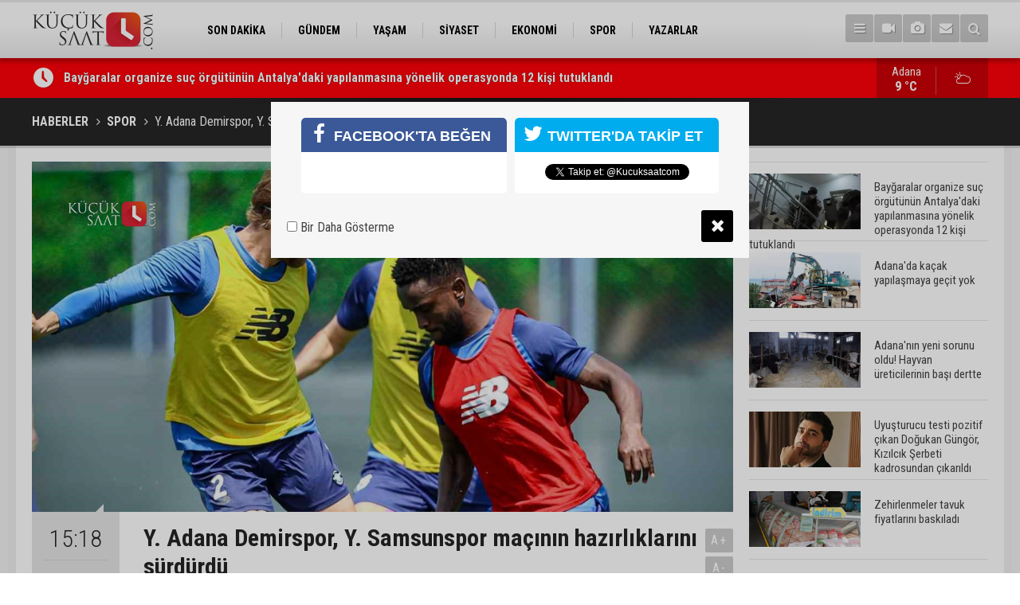

--- FILE ---
content_type: text/html; charset=UTF-8
request_url: https://www.kucuksaat.com/y-adana-demirspor-y-samsunspor-macinin-hazirliklarini-surdurdu-34807h.htm
body_size: 6664
content:
<!DOCTYPE html>
<html lang="tr">
<head>
<base href="https://www.kucuksaat.com/" target="_self"/>
<meta http-equiv="Content-Type" content="text/html; charset=UTF-8" />
<meta http-equiv="Content-Language" content="tr" />
<meta name="viewport" content="width=device-width,initial-scale=1,minimum-scale=1,maximum-scale=1,user-scalable=0" />
<link rel="icon" href="/favicon.ico"> 
<meta http-equiv="Refresh" content="300" />
<title>Y. Adana Demirspor, Y. Samsunspor maçının hazırlıklarını sürdürdü</title>
<meta name="description" content="Y. Adana Demirspor, Trendyol Süper Lig&#039;in 33. haftasında deplasmanda Samsunspor&#039;la oynayacağı karşılaşmanın hazırlıklarını sürdürdü." />
<meta name="apple-itunes-app" content="app-id=1465659773" />
<meta name="google-play-app" content="app-id=com.cmbilisim.cmnews.kucuksaat" />
<link rel="canonical" href="https://www.kucuksaat.com/y-adana-demirspor-y-samsunspor-macinin-hazirliklarini-surdurdu-34807h.htm" />
<link rel="amphtml" href="https://www.kucuksaat.com/service/amp/y-adana-demirspor-y-samsunspor-macinin-hazirliklarini-surdurdu-34807h.htm">
<link rel="image_src" type="image/jpeg" href="https://www.kucuksaat.com/d/news/37760.jpg" />
<meta name="DC.date.issued" content="2024-04-18T15:19:12+03:00" />
<meta property="og:type" content="article" />
<meta property="og:site_name" content="Küçük Saat" />
<meta property="og:url" content="https://www.kucuksaat.com/y-adana-demirspor-y-samsunspor-macinin-hazirliklarini-surdurdu-34807h.htm" />
<meta property="og:title" content="Y. Adana Demirspor, Y. Samsunspor maçının hazırlıklarını sürdürdü" />
<meta property="og:description" content="Y. Adana Demirspor, Trendyol Süper Lig&#039;in 33. haftasında deplasmanda Samsunspor&#039;la oynayacağı karşılaşmanın hazırlıklarını sürdürdü." />
<meta property="og:image" content="https://www.kucuksaat.com/d/news/37760.jpg" />
<meta property="og:image:width" content="880" />
<meta property="og:image:height" content="440" />
<meta name="twitter:card" content="summary_large_image">
<meta name="twitter:image" content="https://www.kucuksaat.com/d/news/37760.jpg" />
<meta name="twitter:site" content="@Kucuksaatcom">
<meta name="twitter:url" content="https://www.kucuksaat.com/y-adana-demirspor-y-samsunspor-macinin-hazirliklarini-surdurdu-34807h.htm">
<meta name="twitter:title" content="Y. Adana Demirspor, Y. Samsunspor maçının hazırlıklarını sürdürdü" />
<meta name="twitter:description" content="Y. Adana Demirspor, Trendyol Süper Lig&#039;in 33. haftasında deplasmanda Samsunspor&#039;la oynayacağı karşılaşmanın hazırlıklarını sürdürdü." />
<link href="https://www.kucuksaat.com/s/style.css?2407231.css" type="text/css" rel="stylesheet" />
<script type="text/javascript">var BURL="https://www.kucuksaat.com/"; var SURL="https://www.kucuksaat.com/s/"; var DURL="https://www.kucuksaat.com/d/";</script>
<script type="text/javascript" src="https://www.kucuksaat.com/s/function.js"></script>
<!-- Global site tag (gtag.js) - Google Analytics -->
<script async src="https://www.googletagmanager.com/gtag/js?id=UA-143747497-1"></script>
<script>
  window.dataLayer = window.dataLayer || [];
  function gtag(){dataLayer.push(arguments);}
  gtag('js', new Date());

  gtag('config', 'UA-143747497-1');
</script>

<!--[if lt IE 9]>
<script src="https://oss.maxcdn.com/html5shiv/3.7.2/html5shiv.min.js"></script>
<script src="https://oss.maxcdn.com/respond/1.4.2/respond.min.js"></script>
<![endif]-->
</head>
<body class="body-main ">
<!-- Global site tag (gtag.js) - Google Analytics -->
<script async src="https://www.googletagmanager.com/gtag/js?id=UA-143747497-1"></script>
<script>
window.dataLayer = window.dataLayer || [];
function gtag(){dataLayer.push(arguments);}
gtag('js', new Date());

gtag('config', 'UA-143747497-1');
</script><header class="base-header"><div class="container"><a class="logo" href="https://www.kucuksaat.com/" rel="home"><img class="img-responsive" src="https://www.kucuksaat.com/s/i/logo.png" alt="Küçük Saat" width="200" height="70" /></a><nav class="nav-top pull-left"><ul class="clearfix"><li class="parent"><a href="https://www.kucuksaat.com/son-dakika-haberleri-11hk.htm" target="_self"><span>SON DAKİKA</span></a></li><li class="parent"><a href="https://www.kucuksaat.com/gundem-haberleri-10hk.htm" target="_self"><span>GÜNDEM</span></a></li><li class="parent"><a href="https://www.kucuksaat.com/yasam-haberleri-12hk.htm" target="_self"><span>YAŞAM</span></a></li><li class="parent"><a href="https://www.kucuksaat.com/siyaset-haberleri-14hk.htm" target="_self"><span>SİYASET</span></a></li><li class="parent"><a href="https://www.kucuksaat.com/ekonomi-haberleri-15hk.htm" target="_self"><span>EKONOMİ</span></a></li><li class="parent"><a href="https://www.kucuksaat.com/spor-haberleri-16hk.htm" target="_self"><span>SPOR</span></a></li><li class="parent"><a href="https://www.kucuksaat.com/yazarlar.htm" target="_self"><span>YAZARLAR</span></a></li></ul></nav><div class="nav-mini pull-right"><a href="javascript:;" class="toggle" id="menu_toggle" title="Menu" rel="self"><i class="icon-menu"></i></a><a href="https://www.kucuksaat.com/video-galeri.htm" title="Web TV"><i class="icon-videocam"></i></a><a href="https://www.kucuksaat.com/foto-galeri.htm" title="Foto Galeri"><i class="icon-camera"></i></a><a href="https://www.kucuksaat.com/contact.php" title="İletişim"><i class="icon-mail-alt"></i></a><a href="https://www.kucuksaat.com/search_result.php" title="Site içi arama"><i class="icon-search"></i></a></div><div id="menu"><ul class="topics clearfix"><li><span>Kategoriler</span><ul><li><a href="https://www.kucuksaat.com/ekonomi-haberleri-15hk.htm" target="_self">EKONOMİ</a></li><li><a href="https://www.kucuksaat.com/gundem-haberleri-10hk.htm" target="_self">GÜNDEM</a></li><li><a href="https://www.kucuksaat.com/siyaset-haberleri-14hk.htm" target="_self">SİYASET</a></li><li><a href="https://www.kucuksaat.com/son-dakika-haberleri-11hk.htm" target="_self">SON DAKİKA</a></li><li><a href="https://www.kucuksaat.com/spor-haberleri-16hk.htm" target="_self">SPOR</a></li><li><a href="https://www.kucuksaat.com/yasam-haberleri-12hk.htm" target="_self">YAŞAM</a></li></ul></li><li><span>Foto Galeri</span><ul><li><a href="https://www.kucuksaat.com/foto-haber-3gk.htm">Foto Haber</a></li><li><a href="https://www.kucuksaat.com/genel-2gk.htm">Genel</a></li><li><a href="https://www.kucuksaat.com/konusan-fotograflar-1gk.htm">Konuşan Fotoğraflar</a></li></ul></li><li><span>Web TV</span><ul><li><a href="https://www.kucuksaat.com/video-haber-1vk.htm">Video Haber</a></li></ul></li><li><span>Diğer</span><ul><li><a href="https://www.kucuksaat.com/yazarlar.htm">Yazarlar</a></li><li><a href="https://www.kucuksaat.com/mansetler.htm">Manşetler</a></li><li><a href="https://www.kucuksaat.com/gunun-haberleri.htm">Günün Haberleri</a></li><li><a href="https://www.kucuksaat.com/gazete.htm">Gazete Manşetleri</a></li><li><a href="https://www.kucuksaat.com/weather_report.php">Hava Durumu</a></li><li><a href="https://www.kucuksaat.com/prayer.php">Namaz Vakitleri</a></li><li><a href="https://www.kucuksaat.com/sitene-ekle.htm">Sitene Ekle</a></li><li><a href="https://www.kucuksaat.com/contact.php">İletişim</a></li></ul></li></ul></div></div></header><main role="main"><div class="bar-lm"><div class="container"><div class="last-min pull-left"><ul class="owl-carousel"><li><a href="https://www.kucuksaat.com/baygaralar-organize-suc-orgutunun-antalyadaki-yapilanmasina-yonelik-operasyonda-12-ki-48708h.htm">Bayğaralar organize suç örgütünün Antalya'daki yapılanmasına yönelik operasyonda 12 kişi tutuklandı</a></li><li><a href="https://www.kucuksaat.com/adanada-kacak-yapilasmaya-gecit-yok-48707h.htm">Adana'da kaçak yapılaşmaya geçit yok</a></li><li><a href="https://www.kucuksaat.com/adananin-yeni-sorunu-oldu-hayvan-ureticilerinin-basi-dertte-48706h.htm">Adana'nın yeni sorunu oldu! Hayvan üreticilerinin başı dertte</a></li><li><a href="https://www.kucuksaat.com/uyusturucu-testi-pozitif-cikan-dogukan-gungor-kizilcik-serbeti-kadrosundan-cikarildi-48705h.htm">Uyuşturucu testi pozitif çıkan Doğukan Güngör, Kızılcık Şerbeti kadrosundan çıkarıldı</a></li><li><a href="https://www.kucuksaat.com/zehirlenmeler-tavuk-fiyatlarini-baskiladi-48704h.htm">Zehirlenmeler tavuk fiyatlarını baskıladı</a></li><li><a href="https://www.kucuksaat.com/dagli-istisare-kulturumuz-birlik-ve-beraberligimiz-en-buyuk-gucumuzdur-48703h.htm">Dağlı: "İstişare kültürümüz, birlik ve beraberliğimiz en büyük gücümüzdür"</a></li><li><a href="https://www.kucuksaat.com/adana-merkezli-6-ilde-yasadisi-bahis-operasyonu-13-kisi-tutuklandi-48702h.htm">Adana merkezli 6 ilde yasadışı bahis operasyonu: 13 kişi tutuklandı</a></li><li><a href="https://www.kucuksaat.com/adanada-fabrika-yangini-48701h.htm">Adana’da fabrika yangını</a></li><li><a href="https://www.kucuksaat.com/cemaat-imam-minare-var-fakat-cami-yok-48700h.htm">Cemaat, imam, minare var fakat cami yok</a></li><li><a href="https://www.kucuksaat.com/kubilayhan-yucel-ileride-daha-iyi-olacagiz-48699h.htm">Kubilayhan Yücel: "İleride daha iyi olacağız"</a></li></ul></div><a class="weather-info pull-right" href="https://www.kucuksaat.com/weather_report.php" title="Hava durumu"><span class="city">Adana<span>9 °C</span></span><span class="icon"><i class="icon-accu-6"></i></span></a></div></div><div class="page-title"><div class="container"><ol>
<li><a href="https://www.kucuksaat.com/"><h1>HABERLER</h1></a></li>
<li><a href="https://www.kucuksaat.com/spor-haberleri-16hk.htm"><h2>SPOR</h2></a></li>
<li><span>Y. Adana Demirspor, Y. Samsunspor maçının hazırlıklarını sürdürdü</span></li></ol></div></div><div class="offset-top"></div><div class="page-inner"><div class="container clearfix"><div class="page-content"><div id="news-34807" data-order="1" data-id="34807" data-title="Y. Adana Demirspor, Y. Samsunspor maçının hazırlıklarını sürdürdü" data-url="https://www.kucuksaat.com/y-adana-demirspor-y-samsunspor-macinin-hazirliklarini-surdurdu-34807h.htm"><div class="imgc image"><img src="https://www.kucuksaat.com/d/news/37760.jpg" alt="Y. Adana Demirspor, Y. Samsunspor maçının hazırlıklarını sürdürdü" /></div><aside class="article-side clearfix"><div class="content-date"><span class="p1">15:18</span><span class="p2">18 Nisan 2024</span></div><div class="content-tools bookmark-block" data-type="1" data-twitter="Kucuksaatcom"><a class="icon-mail-alt" rel="nofollow" href="javascript:void(0)" onclick="return openPopUp_520x390('https://www.kucuksaat.com/send_to_friend.php?type=1&amp;id=34807');" title="Arkadaşına Gönder"></a><a class="icon-print" rel="nofollow" href="javascript:void(0)" onclick="return openPopUp_670x500('https://www.kucuksaat.com/print.php?type=1&amp;id=34807')" title="Yazdır"></a><span class="icon-comment" onclick="$.scrollTo('#comment_form_34807', 600);" title="Yorum Yap"></span></div></aside><article class="news-detail clearfix"><div class="content-heading"><h1 class="content-title">Y. Adana Demirspor, Y. Samsunspor maçının hazırlıklarını sürdürdü</h1><h2 class="content-description"><summary>Y. Adana Demirspor, Trendyol Süper Lig'in 33. haftasında deplasmanda Samsunspor'la oynayacağı karşılaşmanın hazırlıklarını sürdürdü.</summary></h2><div class="text-size"><span onclick="changeFontSize('.text-content', 'u');" title="Yazıyı büyüt">A+</span><span onclick="changeFontSize('.text-content', 'd');" title="Yazıyı küçült">A-</span></div></div><div class="text-content"><p>Kulüp tesislerinde Teknik Direktör Hikmet Karaman yönetiminde yapılan antrenman ısınma hareketleriyle başladı. Antrenmanın ana bölümünde ise taktik çalışması gerçekleştirildi.</p><p>Adana Demirspor, 20 Nisan Cumartesi günü Samsunspor ile Samsun 19 Mayıs Stadyumunda karşı karşıya gelecek.</p></div></article><div class="middle_sub_page_title"><span>Önceki ve Sonraki Haberler</span></div><div class="news-other-nav clearfix"><a class="prev" href="https://www.kucuksaat.com/incirlik-ussunun-isminin-degismesi-ne-anlama-geliyor-34806h.htm" rel="prev"><i class="icon-angle-left"></i><img class="img-responsive" src="https://www.kucuksaat.com/d/news/37759.jpg" alt="İncirlik Üssü’nün isminin değişmesi ne anlama geliyor?" /><span class="t">İncirlik Üssü’nün isminin değişmesi ne anlama geliyor?</span></a><a class="next" href="https://www.kucuksaat.com/ali-avanin-belediyeye-astigi-borclar-afisine-mustafa-caydan-yanit-geldi-hesap-veremey-34808h.htm" rel="next"><i class="icon-angle-right"></i><img class="img-responsive" src="https://www.kucuksaat.com/d/news/37761.jpg" alt="Ali Avan&#039;ın belediyeye astığı borçlar afişine Mustafa Çay&#039;dan yanıt geldi: &quot;Hesap veremeyecek değilim&quot;" /><span class="t">Ali Avan'ın belediyeye astığı borçlar afişine Mustafa Çay'dan yanıt geldi: "Hesap veremeyecek değilim"</span></a></div><section class="comment-block"><h1 class="caption"><span>HABERE</span> YORUM KAT</h1><div class="comment_add clearfix"><form method="post" id="comment_form_34807" onsubmit="return addComment(this, 1, 34807);"><textarea name="comment_content" class="comment_content" rows="6" placeholder="YORUMUNUZ" maxlength="500"></textarea><input type="hidden" name="reply" value="0" /><span class="reply_to"></span><input type="text" name="member_name" class="member_name" placeholder="AD-SOYAD" /><input type="submit" name="comment_submit" class="comment_submit" value="YORUMLA" /></form><div class="info"><b>UYARI:</b> Küfür, hakaret, rencide edici cümleler veya imalar, inançlara saldırı içeren, imla kuralları ile yazılmamış,<br /> Türkçe karakter kullanılmayan ve büyük harflerle yazılmış yorumlar onaylanmamaktadır.</div></div></section><div id="fb-comments-34807" class="fb-comments" data-href="https://www.kucuksaat.com/y-adana-demirspor-y-samsunspor-macinin-hazirliklarini-surdurdu-34807h.htm" data-width="100%" data-numposts="5" data-colorscheme="light"></div></div></div><aside class="base-side clearfix"><div class="headline-side"><ul class="row ms-row-fit show-scroll"><li class="col-xs-12 col-ms-6 col-sm-6 col-md-12"><a href="https://www.kucuksaat.com/baygaralar-organize-suc-orgutunun-antalyadaki-yapilanmasina-yonelik-operasyonda-12-ki-48708h.htm"><span class="i imgc"><img class="lazy" data-src="https://www.kucuksaat.com/d/news_t/52942.jpg" alt="Bayğaralar organize suç örgütünün Antalya&#039;daki yapılanmasına yönelik operasyonda 12 kişi tutuklandı" width="140" height="70" /></span><span class="t">Bayğaralar organize suç örgütünün Antalya'daki yapılanmasına yönelik operasyonda 12 kişi tutuklandı</span></a></li><li class="col-xs-12 col-ms-6 col-sm-6 col-md-12"><a href="https://www.kucuksaat.com/adanada-kacak-yapilasmaya-gecit-yok-48707h.htm"><span class="i imgc"><img class="lazy" data-src="https://www.kucuksaat.com/d/news_t/52941.jpg" alt="Adana&#039;da kaçak yapılaşmaya geçit yok" width="140" height="70" /></span><span class="t">Adana'da kaçak yapılaşmaya geçit yok</span></a></li><li class="col-xs-12 col-ms-6 col-sm-6 col-md-12"><a href="https://www.kucuksaat.com/adananin-yeni-sorunu-oldu-hayvan-ureticilerinin-basi-dertte-48706h.htm"><span class="i imgc"><img class="lazy" data-src="https://www.kucuksaat.com/d/news_t/52940.jpg" alt="Adana&#039;nın yeni sorunu oldu! Hayvan üreticilerinin başı dertte" width="140" height="70" /></span><span class="t">Adana'nın yeni sorunu oldu! Hayvan üreticilerinin başı dertte</span></a></li><li class="col-xs-12 col-ms-6 col-sm-6 col-md-12"><a href="https://www.kucuksaat.com/uyusturucu-testi-pozitif-cikan-dogukan-gungor-kizilcik-serbeti-kadrosundan-cikarildi-48705h.htm"><span class="i imgc"><img class="lazy" data-src="https://www.kucuksaat.com/d/news_t/52939.jpg" alt="Uyuşturucu testi pozitif çıkan Doğukan Güngör, Kızılcık Şerbeti kadrosundan çıkarıldı" width="140" height="70" /></span><span class="t">Uyuşturucu testi pozitif çıkan Doğukan Güngör, Kızılcık Şerbeti kadrosundan çıkarıldı</span></a></li><li class="col-xs-12 col-ms-6 col-sm-6 col-md-12"><a href="https://www.kucuksaat.com/zehirlenmeler-tavuk-fiyatlarini-baskiladi-48704h.htm"><span class="i imgc"><img class="lazy" data-src="https://www.kucuksaat.com/d/news_t/52938.jpg" alt="Zehirlenmeler tavuk fiyatlarını baskıladı" width="140" height="70" /></span><span class="t">Zehirlenmeler tavuk fiyatlarını baskıladı</span></a></li><li class="col-xs-12 col-ms-6 col-sm-6 col-md-12"><a href="https://www.kucuksaat.com/dagli-istisare-kulturumuz-birlik-ve-beraberligimiz-en-buyuk-gucumuzdur-48703h.htm"><span class="i imgc"><img class="lazy" data-src="https://www.kucuksaat.com/d/news_t/52937.jpg" alt="Dağlı: &quot;İstişare kültürümüz, birlik ve beraberliğimiz en büyük gücümüzdür&quot;" width="140" height="70" /></span><span class="t">Dağlı: "İstişare kültürümüz, birlik ve beraberliğimiz en büyük gücümüzdür"</span></a></li><li class="col-xs-12 col-ms-6 col-sm-6 col-md-12"><a href="https://www.kucuksaat.com/adana-merkezli-6-ilde-yasadisi-bahis-operasyonu-13-kisi-tutuklandi-48702h.htm"><span class="i imgc"><img class="lazy" data-src="https://www.kucuksaat.com/d/news_t/52936.jpg" alt="Adana merkezli 6 ilde yasadışı bahis operasyonu: 13 kişi tutuklandı" width="140" height="70" /></span><span class="t">Adana merkezli 6 ilde yasadışı bahis operasyonu: 13 kişi tutuklandı</span></a></li><li class="col-xs-12 col-ms-6 col-sm-6 col-md-12"><a href="https://www.kucuksaat.com/adanada-fabrika-yangini-48701h.htm"><span class="i imgc"><img class="lazy" data-src="https://www.kucuksaat.com/d/news_t/52934.jpg" alt="Adana’da fabrika yangını" width="140" height="70" /></span><span class="t">Adana’da fabrika yangını</span></a></li><li class="col-xs-12 col-ms-6 col-sm-6 col-md-12"><a href="https://www.kucuksaat.com/cemaat-imam-minare-var-fakat-cami-yok-48700h.htm"><span class="i imgc"><img class="lazy" data-src="https://www.kucuksaat.com/d/news_t/52933.jpg" alt="Cemaat, imam, minare var fakat cami yok" width="140" height="70" /></span><span class="t">Cemaat, imam, minare var fakat cami yok</span></a></li><li class="col-xs-12 col-ms-6 col-sm-6 col-md-12"><a href="https://www.kucuksaat.com/kubilayhan-yucel-ileride-daha-iyi-olacagiz-48699h.htm"><span class="i imgc"><img class="lazy" data-src="https://www.kucuksaat.com/d/news_t/52932.jpg" alt="Kubilayhan Yücel: &quot;İleride daha iyi olacağız&quot;" width="140" height="70" /></span><span class="t">Kubilayhan Yücel: "İleride daha iyi olacağız"</span></a></li></ul></div><div class="side-content news-side-list"><div class="side-caption-2"><span>Bu Kategorideki Diğer Haberler</span></div><div class="row ms-row-fit"><a class="col-xs-12 col-ms-6 col-sm-6 col-md-12" href="https://www.kucuksaat.com/kubilayhan-yucel-ileride-daha-iyi-olacagiz-48699h.htm"><img class="img-responsive lazy" data-src="https://www.kucuksaat.com/d/news/52932.jpg" alt="Kubilayhan Yücel: &quot;İleride daha iyi olacağız&quot;" /><span class="t">Kubilayhan Yücel: "İleride daha iyi olacağız"</span></a><a class="col-xs-12 col-ms-6 col-sm-6 col-md-12" href="https://www.kucuksaat.com/mustafa-gursel-kazandigimiz-icin-mutluyuz-48698h.htm"><img class="img-responsive lazy" data-src="https://www.kucuksaat.com/d/news/52931.jpg" alt="Mustafa Gürsel: &quot;Kazandığımız için mutluyuz&quot;" /><span class="t">Mustafa Gürsel: "Kazandığımız için mutluyuz"</span></a><a class="col-xs-12 col-ms-6 col-sm-6 col-md-12" href="https://www.kucuksaat.com/trendyol-1-lig-adana-demirspor-0-bandirmaspor-3-48697h.htm"><img class="img-responsive lazy" data-src="https://www.kucuksaat.com/d/news/52930.jpg" alt="Trendyol 1. Lig: Adana Demirspor: 0 - Bandırmaspor: 3" /><span class="t">Trendyol 1. Lig: Adana Demirspor: 0 - Bandırmaspor: 3</span></a><a class="col-xs-12 col-ms-6 col-sm-6 col-md-12" href="https://www.kucuksaat.com/adana-01-fk-sahasinda-takildi-beyoglu-yeni-carsi-ile-golsuz-beraberlik-48684h.htm"><img class="img-responsive lazy" data-src="https://www.kucuksaat.com/d/news/52917.jpg" alt="Adana 01 FK sahasında takıldı: Beyoğlu Yeni Çarşı ile golsüz beraberlik" /><span class="t">Adana 01 FK sahasında takıldı: Beyoğlu Yeni Çarşı ile golsüz beraberlik</span></a><a class="col-xs-12 col-ms-6 col-sm-6 col-md-12" href="https://www.kucuksaat.com/adanaspora-pfdkdan-guvenlik-cezasi-48670h.htm"><img class="img-responsive lazy" data-src="https://www.kucuksaat.com/d/news/52903.jpg" alt="Adanaspor’a PFDK’dan güvenlik cezası!" /><span class="t">Adanaspor’a PFDK’dan güvenlik cezası!</span></a></div></div></aside></div></div></main><footer class="base-footer"><div class="container"><a class="logo" href="https://www.kucuksaat.com/" rel="home"><img class="img-responsive" src="https://www.kucuksaat.com/s/i/logo.png" alt="Küçük Saat" width="200" height="70" /></a><ul class="nav-footer"><li class="parent"><a href="https://www.kucuksaat.com/./" target="_self">Ana Sayfa</a></li><li class="parent"><a href="https://www.kucuksaat.com/identity.php" target="_self">Künye</a></li><li class="parent"><a href="https://www.kucuksaat.com/contact.php" target="_self">İletişim</a></li><li class="parent"><a href="https://www.kucuksaat.com/rss/" target="_self">RSS</a></li></ul><div class="nav-social"><a href="https://www.facebook.com/kucuksaatcom" rel="nofollow" target="_blank" title="Facebook ile takip et"><i class="icon-facebook"></i></a><a href="https://twitter.com/Kucuksaatcom" rel="nofollow" target="_blank" title="Twitter ile takip et"><i class="icon-twitter"></i></a><a href="https://www.kucuksaat.com/rss/" target="_blank" title="RSS, News Feed, Haber Beslemesi"><i class="icon-rss"></i></a><a href="https://www.kucuksaat.com/member_login.php" title="Üye girişi"><i class="icon-lock"></i></a><a href="https://www.kucuksaat.com/search_result.php" title="Site içi arama"><i class="icon-search"></i></a></div><div class="info">Tüm Hakları Saklıdır &copy; 2019 <h1>Küçük Saat</h1> &nbsp;|&nbsp; <span>0532 059 69 46</span> &nbsp;|&nbsp; <span class="cm-sign"><a href="https://www.cmbilisim.com/haber-portali-20s.htm" target="_blank" title="CMNews Haber Portalı Scripti">Haber Scripti</a><i class="icon-cm" title="CM Bilişim Teknolojileri"></i></span></div><div class="back-to-top"><i class="icon-up-open"></i></div><div class="nav-ql"><ul class="clearfix"></ul></div><div class="footer-news"><h2><a href="https://www.kucuksaat.com/gunun-haberleri.htm">Günün Öne Çıkan Haberleri</a></h2><ul class="clearfix"><li><a class="icon-angle-right" href="https://www.kucuksaat.com/adanada-fabrika-yangini-48701h.htm">Adana’da fabrika yangını</a></li><li><a class="icon-angle-right" href="https://www.kucuksaat.com/uyusturucu-testi-pozitif-cikan-dogukan-gungor-kizilcik-serbeti-kadrosundan-cikarildi-48705h.htm">Uyuşturucu testi pozitif çıkan Doğukan Güngör, Kızılcık Şerbeti kadrosundan çıkarıldı</a></li><li><a class="icon-angle-right" href="https://www.kucuksaat.com/cemaat-imam-minare-var-fakat-cami-yok-48700h.htm">Cemaat, imam, minare var fakat cami yok</a></li><li><a class="icon-angle-right" href="https://www.kucuksaat.com/adanada-kacak-yapilasmaya-gecit-yok-48707h.htm">Adana'da kaçak yapılaşmaya geçit yok</a></li><li><a class="icon-angle-right" href="https://www.kucuksaat.com/adana-merkezli-6-ilde-yasadisi-bahis-operasyonu-13-kisi-tutuklandi-48702h.htm">Adana merkezli 6 ilde yasadışı bahis operasyonu: 13 kişi tutuklandı</a></li><li><a class="icon-angle-right" href="https://www.kucuksaat.com/adananin-yeni-sorunu-oldu-hayvan-ureticilerinin-basi-dertte-48706h.htm">Adana'nın yeni sorunu oldu! Hayvan üreticilerinin başı dertte</a></li><li><a class="icon-angle-right" href="https://www.kucuksaat.com/zehirlenmeler-tavuk-fiyatlarini-baskiladi-48704h.htm">Zehirlenmeler tavuk fiyatlarını baskıladı</a></li><li><a class="icon-angle-right" href="https://www.kucuksaat.com/mustafa-gursel-kazandigimiz-icin-mutluyuz-48698h.htm">Mustafa Gürsel: "Kazandığımız için mutluyuz"</a></li><li><a class="icon-angle-right" href="https://www.kucuksaat.com/kubilayhan-yucel-ileride-daha-iyi-olacagiz-48699h.htm">Kubilayhan Yücel: "İleride daha iyi olacağız"</a></li><li><a class="icon-angle-right" href="https://www.kucuksaat.com/dagli-istisare-kulturumuz-birlik-ve-beraberligimiz-en-buyuk-gucumuzdur-48703h.htm">Dağlı: "İstişare kültürümüz, birlik ve beraberliğimiz en büyük gücümüzdür"</a></li><li><a class="icon-angle-right" href="https://www.kucuksaat.com/baygaralar-organize-suc-orgutunun-antalyadaki-yapilanmasina-yonelik-operasyonda-12-ki-48708h.htm">Bayğaralar organize suç örgütünün Antalya'daki yapılanmasına yönelik operasyonda 12 kişi tutuklandı</a></li><li><a class="icon-angle-right" href="https://www.kucuksaat.com/trendyol-1-lig-adana-demirspor-0-bandirmaspor-3-48697h.htm">Trendyol 1. Lig: Adana Demirspor: 0 - Bandırmaspor: 3</a></li><li><a class="icon-angle-right" href="https://www.kucuksaat.com/adanada-ozel-egitim-kurumuna-suc-duyurusu-ogretmenlerin-maas-ve-sigortasi-odenmedi-id-48687h.htm">Adana’da özel eğitim kurumuna suç duyurusu: Öğretmenlerin maaş ve sigortası ödenmedi iddiası</a></li><li><a class="icon-angle-right" href="https://www.kucuksaat.com/kasim-gulek-kopusu-kapaniyor-trafik-11-ay-boyunca-yeniden-sekillenecek-48674h.htm">Kasım Gülek Köpüsü kapanıyor! Trafik 11 ay boyunca yeniden şekillenecek</a></li><li><a class="icon-angle-right" href="https://www.kucuksaat.com/migros-depo-iscileri-adanada-is-birakti-48683h.htm">Migros depo işçileri Adana'da iş bıraktı</a></li></ul></div></div></footer><script type="text/javascript">
var socialData = {"facebook":"https:\/\/www.facebook.com\/kucuksaatcom","twitter":"Kucuksaatcom"};
</script>
<script type="application/ld+json">
[
    {
        "@context": "http://schema.org",
        "@type": "WebSite",
        "url": "https://www.kucuksaat.com/",
        "name": "Küçük Saat | Adana Haberleri",
        "description": "Adana ilinde yayın hayatına başlayan HALK'tan yana taraf olan haber portalı",
        "image": {
            "@type": "ImageObject",
            "url": "https://www.kucuksaat.com/s/i/facebook-default-share.png",
            "width": 600,
            "height": 315
        },
        "potentialAction": {
            "@type": "SearchAction",
            "target": "https://www.kucuksaat.com/search_result.php?search_key={search_term_string}",
            "query-input": "required name=search_term_string"
        }
    },
    {
        "@context": "http://schema.org",
        "@type": "Organization",
        "name": "Küçük Saat",
        "url": "https://www.kucuksaat.com/",
        "logo": "https://www.kucuksaat.com/s/i/logo.png",
        "telephone": "0532 059 69 46",
        "address": "Türkiye",
        "sameAs": [
            "https://www.facebook.com/kucuksaatcom",
            "https://twitter.com/Kucuksaatcom"
        ]
    },
    {
        "@context": "http://schema.org",
        "@type": "BreadcrumbList",
        "itemListElement": [
            {
                "@type": "ListItem",
                "position": 1,
                "item": {
                    "@id": "https://www.kucuksaat.com/",
                    "name": "Haberler"
                }
            },
            {
                "@type": "ListItem",
                "position": 2,
                "item": {
                    "@id": "https://www.kucuksaat.com/spor-haberleri-16hk.htm",
                    "name": "SPOR"
                }
            },
            {
                "@type": "ListItem",
                "position": 3,
                "item": {
                    "@id": "https://www.kucuksaat.com/y-adana-demirspor-y-samsunspor-macinin-hazirliklarini-surdurdu-34807h.htm",
                    "name": "Y. Adana Demirspor, Y. Samsunspor maçının hazırlıklarını sürdürdü"
                }
            }
        ]
    },
    {
        "@context": "http://schema.org",
        "@type": "NewsArticle",
        "headline": "Y. Adana Demirspor, Y. Samsunspor maçının hazırlıklarını sürdürdü",
        "datePublished": "2024-04-18T15:18:00+03:00",
        "dateModified": "2024-04-18T15:19:12+03:00",
        "mainEntityOfPage": {
            "@type": "WebPage",
            "@id": "https://www.kucuksaat.com/y-adana-demirspor-y-samsunspor-macinin-hazirliklarini-surdurdu-34807h.htm"
        },
        "image": {
            "@type": "ImageObject",
            "url": "https://www.kucuksaat.com/d/news/37760.jpg",
            "width": 880,
            "height": 440
        },
        "author": {
            "@type": "Organization",
            "name": "Küçük Saat | Adana Haberleri"
        },
        "articleSection": "SPOR",
        "description": "Y. Adana Demirspor, Trendyol Süper Lig&#039;in 33. haftasında deplasmanda Samsunspor&#039;la oynayacağı karşılaşmanın hazırlıklarını sürdürdü.",
        "name": "Y. Adana Demirspor, Y. Samsunspor maçının hazırlıklarını sürdürdü",
        "url": "https://www.kucuksaat.com/y-adana-demirspor-y-samsunspor-macinin-hazirliklarini-surdurdu-34807h.htm",
        "keywords": "",
        "alternativeHeadline": "Y. Adana Demirspor, Y. Samsunspor maçının hazırlıklarını sürdürdü",
        "dateCreated": "2024-04-18T15:19:12+03:00",
        "inLanguage": "tr-TR",
        "genre": "news",
        "isFamilyFriendly": "True",
        "typicalAgeRange": "7-",
        "publisher": {
            "@type": "Organization",
            "name": "Küçük Saat",
            "logo": {
                "@type": "ImageObject",
                "url": "https://www.kucuksaat.com/s/i/logo.png",
                "width": 170,
                "height": 60
            }
        }
    }
]
</script>
<!-- 0.022053003311157 --><script defer src="https://static.cloudflareinsights.com/beacon.min.js/vcd15cbe7772f49c399c6a5babf22c1241717689176015" integrity="sha512-ZpsOmlRQV6y907TI0dKBHq9Md29nnaEIPlkf84rnaERnq6zvWvPUqr2ft8M1aS28oN72PdrCzSjY4U6VaAw1EQ==" data-cf-beacon='{"version":"2024.11.0","token":"57e99f0a5fc047c3a852d94047a56416","r":1,"server_timing":{"name":{"cfCacheStatus":true,"cfEdge":true,"cfExtPri":true,"cfL4":true,"cfOrigin":true,"cfSpeedBrain":true},"location_startswith":null}}' crossorigin="anonymous"></script>
</body></html>